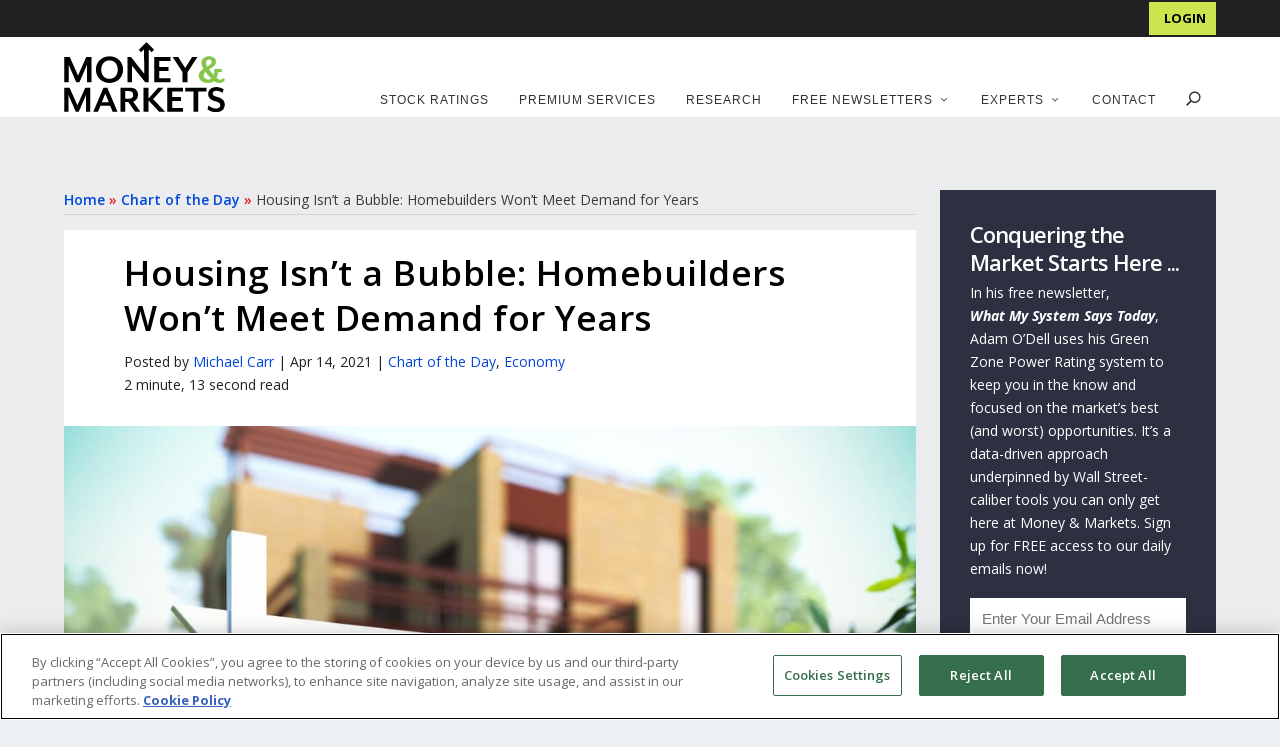

--- FILE ---
content_type: text/css; charset=utf-8
request_url: https://moneyandmarkets.com/wp-content/plugins/14west-tfs-customer-self-service-v2-33753b5682cb/assets/vendor/css/featherlight.min.css?ver=1750765603
body_size: 542
content:
/**
 * Featherlight - ultra slim jQuery lightbox
 * Version 1.3.5 - http://noelboss.github.io/featherlight/
 *
 * Copyright 2015, Noël Raoul Bossart (http://www.noelboss.com)
 * MIT Licensed.
**/

@media all{.featherlight{display:none;position:fixed;top:0;right:0;bottom:0;left:0;z-index:2147483647;text-align:center;white-space:nowrap;cursor:pointer;background:#333;background:rgba(0,0,0,0)}.featherlight img{box-shadow:none!important}.featherlight h2{font-size:21px;margin-top:0}.featherlight .detailCont{margin-top:5px;padding-bottom:37px}.featherlight .buttons{width:600px;float:left}.featherlight:last-of-type{background:rgba(0,0,0,.8)}.featherlight:before{content:'';display:inline-block;height:100%;vertical-align:middle;margin-right:-.25em}.featherlight .featherlight-content{min-height:225px;position:relative;vertical-align:middle;display:inline-block;padding:0;border-bottom:25px solid transparent;margin-left:5%;margin-right:5%;max-height:95%;width:600px;background:#fff;cursor:auto;white-space:normal;border-radius:5px}.featherlight .featherlight-content button{background-color:#2e3436;color:#fff;letter-spacing:1px;text-transform:uppercase;border:0;button:hover;padding:8px 13px}.featherlight .featherlight-content button:hover{background:#2f4f4f}.featherlight .featherlight-inner{display:block}.featherlight .featherlight-close-icon{position:absolute;z-index:9999;top:0;right:0;line-height:25px;width:25px;cursor:pointer;text-align:center;font-family:Arial,sans-serif;background:#fff;background:rgba(255,255,255,.3);color:#000}.featherlight .featherlight-image{width:100%}.featherlight-iframe .featherlight-content{border-bottom:0;padding:0}.featherlight iframe{border:0}}@media only screen and (max-width:1024px){.featherlight .featherlight-content{margin-left:10px;margin-right:10px;max-height:98%;border-bottom:10px solid transparent}}